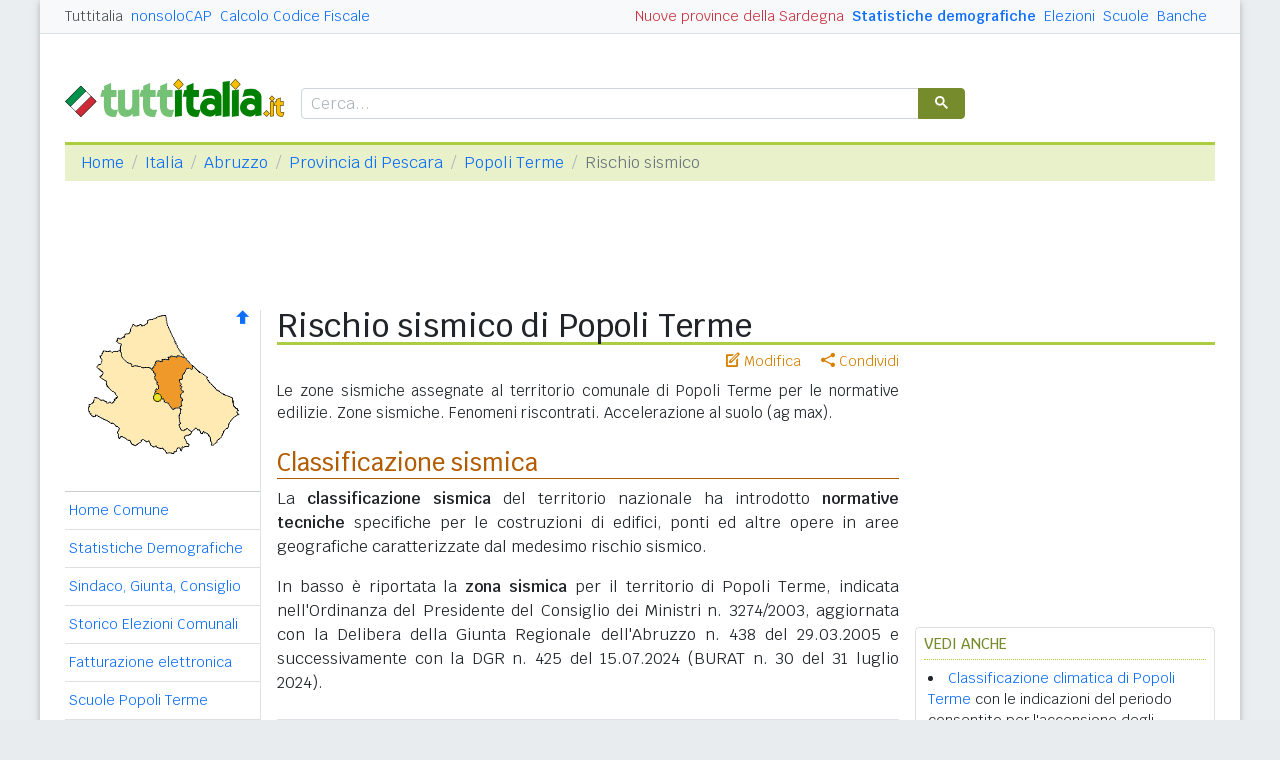

--- FILE ---
content_type: text/html
request_url: https://www.tuttitalia.it/abruzzo/46-popoli-terme/rischio-sismico/
body_size: 7819
content:
<!doctype html><html lang="it"><head><meta charset="utf-8"><meta http-equiv="X-UA-Compatible" content="IE=edge"><meta name="viewport" content="width=device-width, initial-scale=1"><title>Rischio sismico di Popoli Terme (PE)</title><meta name="description" content="Le zone sismiche assegnate al territorio comunale di Popoli Terme per le normative edilizie. Zone sismiche. Fenomeni riscontrati. Accelerazione al suolo (ag max)."><link rel="stylesheet" type="text/css" href="/etc/v2/css/tit.min.css?2416"><link rel="apple-touch-icon" sizes="180x180" href="/apple-touch-icon.png"><link rel="icon" href="/favicon-32x32.png" sizes="32x32" type="image/png"><link rel="icon" href="/favicon-16x16.png" sizes="16x16" type="image/png"><meta name="msapplication-TileColor" content="#f2f2f2"><meta name="theme-color" content="#f2f2f2"><link rel="shortcut icon" href="/favicon.ico" type="image/x-icon"><link rel="canonical" href="https://www.tuttitalia.it/abruzzo/46-popoli-terme/rischio-sismico/"><meta property="og:title" content="Rischio sismico di Popoli Terme (PE)"><meta property="og:description" content="Le zone sismiche assegnate al territorio comunale di Popoli Terme per le normative edilizie. Zone sismiche. Fenomeni riscontrati. Accelerazione al suolo (ag max)."><meta property="og:url" content="https://www.tuttitalia.it/abruzzo/46-popoli-terme/rischio-sismico/"><meta property="og:image" content="https://images.tuttitalia.it/abruzzo/70-provincia-di-pescara/og-cartina-provincia-pescara.gif"><meta property="og:image:width" content="200"><meta property="og:image:height" content="200"><meta property="og:type" content="article"><meta property="og:site_name" content="Tuttitalia.it"><meta property="og:locale" content="it_IT"><meta name="twitter:card" content="summary"><meta property="fb:app_id" content="123716392879"><script>(function(w,d,s,l,i){w[l]=w[l]||[];w[l].push({'gtm.start':new Date().getTime(),event:'gtm.js'});var f=d.getElementsByTagName(s)[0],j=d.createElement(s),dl=l!='dataLayer'?'&l='+l:'';j.async=true;j.src='https://www.googletagmanager.com/gtm.js?id='+i+dl;f.parentNode.insertBefore(j,f);})(window,document,'script','dataLayer','GTM-W6XVCS9');</script><script>window.googletag = window.googletag || { cmd: [] };</script><script>window.gwte = ["t2_manchette","t2_leaderboard","t2_btf","t2_sidebar_top","t2_sidebar_sticky"];</script><script async src="https://securepubads.g.doubleclick.net/tag/js/gpt.js" crossorigin="anonymous"></script><script src="/etc/v2/js/it_slots.min.js" data-cfasync="false"></script></head><body><noscript><iframe src="https://www.googletagmanager.com/ns.html?id=GTM-W6XVCS9" height="0" width="0" style="display:none;visibility:hidden"></iframe></noscript><header><script async src="https://cse.google.com/cse.js?cx=partner-pub-3120999668603196:pid4safyyb9"></script><nav class="gwpm"><div class="gwga align-items-center"><div class="d-xl-none mr-3"><button class="gwoq" type="button" data-toggle="sidebar"><div class="gwjw"><span></span><span></span><span></span></div></button></div><div class="d-sm-none"><a href="/" title="Vai all'Homepage"><img class="gwun" src="https://images.tuttitalia.it/logo/tuttitalia.png" alt="Tuttitalia.it"></a></div><div class="d-none d-sm-flex justify-content-between flex-grow-1"><div class="text-nowrap d-none d-sm-inline-block"><a class="gwox active" href="/">Tuttitalia</a><a class="gwox" href="https://www.nonsolocap.it/">nonsoloCAP</a><a class="gwox" href="https://www.nonsolocap.it/calcolo-codice-fiscale/">Calcolo Codice Fiscale</a></div><div id="gwwf" class="gwkc mr-2 text-right d-none d-sm-inline-block"></div></div><div class="d-none d-sm-flex justify-content-between text-nowrap"><a class="gwox d-none d-lg-inline-block gwri" href="/statistiche/">Statistiche demografiche</a><a class="gwox d-none d-lg-inline-block" href="/elezioni-italiane/">Elezioni</a><a class="gwox d-none d-md-inline-block" href="/scuole/">Scuole</a><a class="gwox d-none d-md-inline-block" href="/banche/">Banche</a></div><div class="d-sm-none"><a class="gwvu collapsed" href="#gwsx" data-toggle="collapse" role="button" aria-expanded="false" aria-controls="searchBox"><div class="gwti"><i class="gwgi gwgr"></i></div></a></div></div></nav><div class="d-sm-none collapse" id="gwsx"><div class="gwsn"></div></div><div class="gwhr"><div class="gwom align-items-end"><div class="d-none d-sm-block mb-2"><a href="/" title="Vai all'Homepage"><img class="gwun" src="https://images.tuttitalia.it/logo/tuttitalia.png" alt="Tuttitalia.it"></a></div><div class="d-none d-sm-block gwwz"><div class="gwdk"></div></div></div><div class="gwmt d-none d-lg-block"><div id="gpt-t2_manchette"><script>googletag.cmd.push(function () { googletag.display('gpt-t2_manchette'); });</script></div></div></div></header><div class="gwdu"></div><div class="gwgh gwbl"><div class="toast mb-3" id="gwto" role="alert" aria-live="assertive" aria-atomic="true"><div class="toast-header bg-success text-white"><i class="gwgi gwcd mr-2"></i><h6 class="font-size-sm text-white mb-0 mr-auto">Fatto!</h6><button class="close text-white ml-2 mb-1" type="button" data-dismiss="toast" aria-label="Close"><span aria-hidden="true">&times;</span></button></div><div class="toast-body bg-success text-white"></div></div><div class="toast mb-3" id="gwsg" role="alert" data-autohide="false" aria-live="assertive" aria-atomic="true"><div class="toast-header bg-danger text-white"><i class="gwgi gwxc mr-2"></i><h6 class="font-size-sm text-white mb-0 mr-auto">Errore</h6><button class="close text-white ml-2 mb-1" type="button" data-dismiss="toast" aria-label="Close"><span aria-hidden="true">&times;</span></button></div><div class="toast-body bg-danger text-white"></div></div></div><div class="gwpv d-none d-sm-block"><nav aria-label="breadcrumb"><ol class="breadcrumb"><li class="breadcrumb-item"><a href="/">Home</a></li><li class="breadcrumb-item"><a href="/italia/">Italia</a></li><li class="breadcrumb-item"><a href="/abruzzo/">Abruzzo</a></li><li class="breadcrumb-item"><a href="/abruzzo/provincia-di-pescara/">Provincia di Pescara</a></li><li class="breadcrumb-item"><a href="/abruzzo/46-popoli-terme/">Popoli Terme</a></li><li class="breadcrumb-item active" aria-current="page">Rischio sismico</li></ol></nav></div><div class="gwlu"><div id="gpt-t2_leaderboard"><script>googletag.cmd.push(function () { googletag.display('gpt-t2_leaderboard'); });</script></div></div><div class="gwuf"><div class="gwud"><div class="gwms gwoh"><div class="gwmh"><div class="gwas"><div style="position:relative;"><img src="https://images.tuttitalia.it/abruzzo/70-provincia-di-pescara/cartina-provincia-pescara.gif" width="160" height="149" usemap="#gwwa" alt=""> <a href="/abruzzo/provincia-di-pescara/rischio-sismico/"><i class="gwgi gwav" style="position:absolute;right:10px;top:0;" title="Area Geografica SU"><span class="d-xl-none">&nbsp;</span></i> </a><span class="gwsl d-none d-xl-block" style="background-position:-15px -80px;width:9px;height:9px;position:absolute;left:88px;top:83px"></span></div></div><div class="gwmp"><div class="list-group list-group-flush mb-3"><a class="list-group-item list-group-item-action" href="/abruzzo/46-popoli-terme/">Home Comune</a><a class="list-group-item list-group-item-action" href="/abruzzo/46-popoli-terme/statistiche/">Statistiche Demografiche</a><a class="list-group-item list-group-item-action" href="/abruzzo/46-popoli-terme/56-amministrazione/">Sindaco, Giunta, Consiglio</a><a class="list-group-item list-group-item-action" href="/abruzzo/46-popoli-terme/storico-elezioni-comunali/">Storico Elezioni Comunali</a><a class="list-group-item list-group-item-action" href="/abruzzo/46-popoli-terme/fatturazione-elettronica/">Fatturazione elettronica</a><a class="list-group-item list-group-item-action" href="/abruzzo/46-popoli-terme/55-scuole/">Scuole Popoli Terme</a><a class="list-group-item list-group-item-action" href="/abruzzo/46-popoli-terme/42-banche/">Banche Popoli Terme</a><a class="list-group-item list-group-item-action active" href="/abruzzo/46-popoli-terme/rischio-sismico/">Rischio Sismico</a><a class="list-group-item list-group-item-action" href="/abruzzo/46-popoli-terme/classificazione-climatica/">Classificazione Climatica</a><a class="list-group-item list-group-item-action" href="/abruzzo/46-popoli-terme/98-comuni-limitrofi/">Comuni Limitrofi</a><a class="list-group-item list-group-item-action" href="/abruzzo/46-popoli-terme/62-mappa/">Mappa e Stradario</a></div></div><div class="gwbd"><h2>Speciali</h2><div class="list-group list-group-flush"><a class="list-group-item list-group-item-action gwjl" href="/elezioni-italiane/elezioni-comunali-abruzzo-2025/">Elezioni Amministrative 2025</a><a class="list-group-item list-group-item-action gwjl" href="/elezioni-italiane/elezioni-regionali-abruzzo-2024/">Regionali Abruzzo 2024</a></div><h2>Pagine Utili</h2><div class="list-group list-group-flush"><a class="list-group-item list-group-item-action" href="/abruzzo/provincia-di-pescara/45-sindaci-comuni/">Sindaci in provincia di PE</a><a class="list-group-item list-group-item-action" href="/abruzzo/provincia-di-pescara/29-elenco-telefonico-comuni/">Centralini Comuni prov. PE</a><a class="list-group-item list-group-item-action" href="/abruzzo/provincia-di-pescara/45-prefisso/">Prefissi Telefonici prov. PE</a><a class="list-group-item list-group-item-action" href="/abruzzo/provincia-di-pescara/30-cap/">CAP comuni in prov. di PE</a><a class="list-group-item list-group-item-action" href="/abruzzo/91-presidenti-province/">Presidenti delle Province</a><a class="list-group-item list-group-item-action" href="/presidenti-regioni/">Presidenti delle Regioni</a><a class="list-group-item list-group-item-action" href="/fusione-comuni/abruzzo/">Fusione Comuni Abruzzo</a></div><h2>Classifiche</h2><div class="list-group list-group-flush"><a class="list-group-item list-group-item-action" href="/abruzzo/provincia-di-pescara/95-comuni/popolazione/">Comuni in provincia di PE</a><a class="list-group-item list-group-item-action" href="/abruzzo/42-province/">Province abruzzesi </a><a class="list-group-item list-group-item-action" href="/regioni/">Regioni italiane</a><a class="list-group-item list-group-item-action" href="/citta-metropolitane/">Città Metropolitane</a><a class="list-group-item list-group-item-action" href="/capoluoghi/">Comuni capoluogo</a><a class="list-group-item list-group-item-action" href="/citta/popolazione/">Comuni <b>&gt;</b> 60.000 abitanti</a><a class="list-group-item list-group-item-action" href="/comuni-piccoli/popolazione/">Comuni <b>&lt;</b> 150 abitanti</a><a class="list-group-item list-group-item-action gwjk" href="/comuni-per-fasce-demografiche/">Comuni/fasce demografiche</a><a class="list-group-item list-group-item-action" href="/comuni-minori-5000-abitanti/">Comuni <b>&lt;</b> 5.000 abitanti</a></div></div><div class="gwtf"><h2>Turismo in Rete</h2><div class="list-group list-group-flush"><a class="list-group-item list-group-item-action" href="/associazioni/">Associazioni di Comuni</a><a class="list-group-item list-group-item-action" href="/itinerari-tematici/">Itinerari Tematici Locali</a><a class="list-group-item list-group-item-action" href="/bandiera-blu/2025-spiagge/">Bandiera Blu 2025</a></div></div><div class="gwbs"><h2>Network</h2><div class="list-group list-group-flush"><a href="https://www.nonsolocap.it/" class="list-group-item list-group-item-action gwbr">nonsoloCAP.it</a><a href="https://www.nonsolocap.it/calcolo-codice-fiscale/" class="list-group-item list-group-item-action gwbr">Calcolo Codice Fiscale</a><div id="gwmo" class="list-group-item list-group-item-action gwkc"></div></div></div></div></div><div class="gwtb flex-grow-1"><div class="gwpv d-sm-none"><nav aria-label="breadcrumb"><ol class="breadcrumb"><li class="breadcrumb-item"><a href="/"><i class="gwgi gwlb"></i></a></li><li class="breadcrumb-item"><a href="/italia/">IT</a></li><li class="breadcrumb-item"><a href="/abruzzo/">ABR</a></li><li class="breadcrumb-item"><a href="/abruzzo/provincia-di-pescara/">PE</a></li><li class="breadcrumb-item"><a href="/abruzzo/46-popoli-terme/">Popoli Terme</a></li></ol></nav></div><div class="gway"><h1>Rischio sismico di Popoli Terme</h1></div><div class="d-md-flex"><div class="gwnw gwtb flex-grow-1"><div class="gwlp"><a class="gwjv" data-toggle="popover" data-placement="bottom" data-popover-content="#gwdo" title="Suggerisci modifiche"><i class="gwgi gwbx"></i> Modifica</a><a class="gwjv" data-toggle="popover" data-placement="bottom" data-popover-content="#gwre" title="Condividi questa pagina"><i class="gwgi gwtc"></i> Condividi</a><div class="d-none" id="gwdo"><div class="popover-body"><form class="gwtp needs-validation" novalidate><div class="form-group"><label for="gwso">Cosa vuoi modificare o aggiungere in questa pagina?</label><textarea class="form-control" id="gwso" required></textarea><div class="invalid-feedback">inserisci il testo del messaggio</div></div><div class="form-group"><label for="gwdp">La tua email <small>(facoltativo)</small></label><input type="email" class="form-control" id="gwdp" placeholder="nome@esempio.it" aria-describedby="gwsb"><div class="invalid-feedback">indirizzo di email non valido</div><small id="gwsb" class="form-text text-muted">inserisci la tua email se vuoi una risposta</small></div><div class="form-group mb-2"><a href="#" class="gwut">Annulla</a><button type="submit" class="btn btn-primary float-right gwfz">Invia</button></div></form></div></div><div class="d-none" id="gwre"><div class="popover-body"><div><a class="gwsd gwio mr-2 my-2" href="#"><i class="gwgi gwyy"></i> Facebook</a><a class="gwsd gwno my-2" href="#"><i class="gwgi gwlc"></i> x.com</a><div class="w-100"></div><a class="gwsd gwpe mr-2 my-2" href="#" data-action="share/whatsapp/share"><i class="gwgi gwup"></i> whatsapp</a><a class="gwsd gwpx my-2" href="#"><i class="gwgi gwze"></i> email</a></div></div></div></div><div class="gwod"><p>Le zone sismiche assegnate al territorio comunale di Popoli Terme per le normative edilizie. Zone sismiche. Fenomeni riscontrati. Accelerazione al suolo (ag max).</p></div><h2>Classificazione sismica</h2><p>La <b>classificazione sismica</b> del territorio nazionale ha introdotto <b>normative tecniche</b> specifiche per le costruzioni di edifici, ponti ed altre opere in aree geografiche caratterizzate dal medesimo rischio sismico.</p><p>In basso è riportata la <b>zona sismica</b> per il territorio di Popoli Terme, indicata nell'Ordinanza del Presidente del Consiglio dei Ministri n. 3274/2003, aggiornata con la Delibera della Giunta Regionale dell'Abruzzo n. 438 del 29.03.2005 e successivamente con la DGR n. 425 del 15.07.2024 (BURAT n. 30 del 31 luglio 2024).</p><div class="gwfl"><hr><div class="gwaj"><div class="col-3 text-center gwri">Zona sismica<div class="gwvd" style="font-size:1.5rem;">1</div></div><div class="col-9 text-justify">Zona con pericolosità sismica alta.<br />Indica la zona più pericolosa dove possono verificarsi fortissimi terremoti.</div></div></div><p>Il comune di Popoli Terme è passato dalla zona sismica <b>2</b> alla zona sismica <b>1</b> con deliberazione della Giunta Regionale n. 425 del 15 luglio 2024.</p><p>I criteri per l'aggiornamento della mappa di <b>pericolosità sismica</b> sono stati definiti nell'Ordinanza del PCM n. 3519/2006, che ha suddiviso l'intero territorio nazionale in quattro zone sismiche sulla base del valore dell'<b>accelerazione orizzontale massima</b> (<span style="font-weight:bold;font-size:116%;">a<span style="font-size:0.75rem;vertical-align:bottom;">g</span></span>) su suolo rigido o pianeggiante, che ha una probabilità del 10% di essere superata in 50 anni.</p><div class="table-responsive mb-3"><table class="table gwcv gwed"><thead><tr class="gwtr gwqc"><th>Zona<br>sismica</th><th>Descrizione</th><th>accelerazione con probabilità di superamento del 10% in 50 anni<br>[<b>a<span style="font-size:0.75rem;vertical-align:bottom;">g</span></b>]</th><th>accelerazione orizzontale massima convenzionale (Norme Tecniche)<br>[<b>a<span style="font-size:0.75rem;vertical-align:bottom;">g</span></b>]</th><th>numero comuni con territori ricadenti nella zona (*)</th></tr></thead><tbody><tr><td class="gwri gwvd">1</td><td class="gwax text-justify" style="text-align: left !important;">Indica la zona più pericolosa, dove possono verificarsi fortissimi terremoti.</td><td>0,25 &lt; <span class="gwri">a<span style="font-size:0.75rem;vertical-align:bottom;">g</span></span> &le; 0,35 g</td><td>0,35 g</td><td>801</td></tr><tr><td class="gwri gwvd">2</td><td class="gwax text-justify" style="text-align: left !important;">Zona dove possono verificarsi forti terremoti.</td><td>0,15 &lt; <span class="gwri">a<span style="font-size:0.75rem;vertical-align:bottom;">g</span></span> &le; 0,25 g</td><td>0,25 g</td><td>2.345</td></tr><tr><td class="gwri gwvd">3</td><td class="gwax text-justify" style="text-align: left !important;">Zona che può essere soggetta a forti terremoti ma rari.</td><td>0,05 &lt; <span class="gwri">a<span style="font-size:0.75rem;vertical-align:bottom;">g</span></span> &le; 0,15 g</td><td>0,15 g</td><td>3.041</td></tr><tr><td class="gwri gwvd">4</td><td class="gwax text-justify" style="text-align: left !important;">E' la zona meno pericolosa, dove i terremoti sono rari ed è facoltà delle Regioni prescrivere l’obbligo della progettazione antisismica.</td><td><span class="gwri">a<span style="font-size:0.75rem;vertical-align:bottom;">g</span></span> &le; 0,05 g</td><td>0,05 g</td><td>1.712</td></tr></tbody></table></div><div class="gwnu gwoi"><div style="float:left;">(*):</div><div style="margin-left:25px;text-align:justify;">I territori di alcuni comuni ricadono in zone sismiche diverse (ad es. il <a href="/lazio/45-pescorocchiano/rischio-sismico/">comune di Pescorocchiano</a>).</div></div><p>Puoi anche confrontare fra loro il <a href="/abruzzo/provincia-di-pescara/rischio-sismico/">rischio sismico dei comuni della Provincia di Pescara</a> in un'unica tabella.</p><div class="gwli"><div id="gpt-t2_btf"><script>googletag.cmd.push(function () { googletag.display('gpt-t2_btf'); });</script></div></div><div class="gwaq flex-column mb-3"><h3>Rischio sismico dei comuni vicini</h3><nav class="nav gwmi"><a class="nav-link" href="/abruzzo/23-bussi-sul-tirino/rischio-sismico/"><b class="gwri">Bussi sul Tirino</b> <small class="gwmu">4,8km</small></a><a class="nav-link" href="/abruzzo/68-vittorito/rischio-sismico/"><b class="gwri">Vittorito (AQ)</b> <small class="gwmu">4,9km</small></a><a class="nav-link" href="/abruzzo/38-san-benedetto-in-perillis/rischio-sismico/"><b class="gwri">San Benedetto in Perillis (AQ)</b> <small class="gwmu">5,2km</small></a><a class="nav-link" href="/abruzzo/60-corfinio/rischio-sismico/"><b class="gwri">Corfinio (AQ)</b> <small class="gwmu">5,2km</small></a><a class="nav-link" href="/abruzzo/83-roccacasale/rischio-sismico/">Roccacasale (AQ) <small class="gwmu">7,0km</small></a><a class="nav-link" href="/abruzzo/28-collepietro/rischio-sismico/"><b class="gwri">Collepietro (AQ)</b> <small class="gwmu">7,2km</small></a><a class="nav-link" href="/abruzzo/29-raiano/rischio-sismico/">Raiano (AQ) <small class="gwmu">7,6km</small></a><a class="nav-link" href="/abruzzo/71-molina-aterno/rischio-sismico/">Molina Aterno (AQ) <small class="gwmu">8,2km</small></a><a class="nav-link" href="/abruzzo/84-tocco-da-casauria/rischio-sismico/"><b class="gwri">Tocco da Casauria</b> <small class="gwmu">8,4km</small></a><a class="nav-link" href="/abruzzo/32-pratola-peligna/rischio-sismico/">Pratola Peligna (AQ) <small class="gwmu">8,7km</small></a><a class="nav-link" href="/abruzzo/91-castiglione-a-casauria/rischio-sismico/">Castiglione a Casauria <small class="gwmu">9,2km</small></a><a class="nav-link" href="/abruzzo/56-acciano/rischio-sismico/">Acciano (AQ) <small class="gwmu">9,4km</small></a><a class="nav-link" href="/abruzzo/50-castel-di-ieri/rischio-sismico/">Castel di Ieri (AQ) <small class="gwmu">9,5km</small></a><a class="nav-link" href="/abruzzo/86-castelvecchio-subequo/rischio-sismico/">Castelvecchio Subequo (AQ) <small class="gwmu">9,6km</small></a><a class="nav-link" href="/abruzzo/82-pescosansonesco/rischio-sismico/">Pescosansonesco <small class="gwmu">10,5km</small></a><a class="nav-link" href="/abruzzo/40-salle/rischio-sismico/">Salle <small class="gwmu">10,8km</small></a><a class="nav-link" href="/abruzzo/75-goriano-sicoli/rischio-sismico/">Goriano Sicoli (AQ) <small class="gwmu">10,9km</small></a><a class="nav-link" href="/abruzzo/89-navelli/rischio-sismico/">Navelli (AQ) <small class="gwmu">11,3km</small></a><a class="nav-link" href="/abruzzo/82-torre-de-passeri/rischio-sismico/">Torre de' Passeri <small class="gwmu">11,7km</small></a><a class="nav-link" href="/abruzzo/57-gagliano-aterno/rischio-sismico/">Gagliano Aterno (AQ) <small class="gwmu">11,8km</small></a><div class="gwnu ml-2 mt-2">In <b>grassetto</b> sono riportati i <b>comuni confinanti</b>. Le distanze sono calcolate in linea d'aria dal centro urbano. Vedi l'elenco completo dei <a href="/abruzzo/46-popoli-terme/98-comuni-limitrofi/">comuni limitrofi a Popoli Terme</a> ordinati per distanza.</div></nav></div><div id="gwhl"></div></div><div class="d-none d-md-block gwdc"><div class="gwhm"><div id="gpt-t2_sidebar_top"><script>googletag.cmd.push(function () { googletag.display('gpt-t2_sidebar_top'); });</script></div></div><div id="gwhk"><div class="gwjn gwjo mb-3"><h3>Vedi anche</h3><ul><li><a href="/abruzzo/46-popoli-terme/classificazione-climatica/">Classificazione climatica di Popoli Terme</a> con le indicazioni del periodo consentito per l'accensione degli impianti termici.</li><li><a href="/abruzzo/provincia-di-pescara/45-sindaci-comuni/">Sindaci dei Comuni in Provincia di Pescara</a> oggi in carica con le coalizioni politiche di appartenenza.</li><li><a href="/abruzzo/46-popoli-terme/98-comuni-limitrofi/">Comuni limitrofi a Popoli Terme</a> di prima e seconda corona con le distanze in km.</li><li><a href="/abruzzo/46-popoli-terme/42-banche/">Banche Popoli Terme</a> con indirizzo e codici ABI e CAB degli Sportelli Bancari.</li><li class="d-md-none"><a href="/abruzzo/provincia-di-pescara/30-cap/">CAP dei Comuni in Provincia di Pescara</a> elenco dei codici di avviamento postale.</li></ul></div></div><div class="gwvr sticky-top"><div id="gpt-t2_sidebar_sticky"><script>googletag.cmd.push(function () { googletag.display('gpt-t2_sidebar_sticky'); });</script></div></div></div></div></div></div></div><footer class="gwhh"><div class="gwbt px-5 px-sm-4 px-md-5 pt-4"><div class="row"><div class="col-sm-3"><ul class="gwak"><li class="gwns"><a href="/note-legali/">Note Legali</a></li><li class="gwns"><a href="/privacy-policy/">Privacy Policy</a></li></ul></div><div class="col-sm-6"><ul class="gwak text-sm-center d-sm-none"><li class="gwns"><a href="https://www.nonsolocap.it/">CAP Italia</a></li><li class="gwns"><a href="https://www.nonsolocap.it/calcolo-codice-fiscale/">Calcolo Codice Fiscale</a></li></ul><ul class="gwak text-sm-center d-none d-sm-block"><li class="gwns"><a href="/italia/">Istituzioni Italiane</a></li><li class="gwns"><a href="/variazioni-amministrative/">Variazioni amministrative</a></li></ul></div><div class="col-sm-3"><ul class="gwak text-sm-right"><li class="gwns"><a href="/strumenti/">Strumenti</a></li><li class="gwns"><a href="/contatti/">Contattaci</a></li></ul></div></div></div><div class="gwbo px-2 px-md-4 pt-3"><div class="d-flex justify-content-between align-items-baseline"><div>&copy; 2025 Gwind srl</div><div class="d-flex align-items-baseline"><div class="pr-2 d-none gwxy">Seguici su</div><div><ul class="gwld"><li class="gwob"><a type="button" class="btn btn-outline-secondary btn-sm" href="https://www.facebook.com/tuttitalia" role="button" target="_blank"><i class="gwgi gwyy"></i></a></li><li class="gwob"><a type="button" class="btn btn-outline-secondary btn-sm" href="https://x.com/tuttitalia_it" role="button" target="_blank"><i class="gwgi gwlc"></i></a></li></ul></div></div></div></div></footer><script src="/etc/v2/js/jquery.min.js"></script><script src="/etc/v2/js/bootstrap.bundle.min.js"></script><script src="/etc/v2/js/it_wn.min.js?2416"></script><script src="/etc/v2/js/it_tit.min.js?2416"></script><map id="gwwa" name="gwwa"><area shape="poly" coords="148,87,132,77,110,56,109,59,104,59,98,71,98,73,98,99,97,117,100,120,103,117,108,121,113,118,118,122,120,121,127,127,129,135,145,116,146,112,155,104,154,99,150,95" href="/abruzzo/provincia-di-chieti/rischio-sismico/" title="Provincia di Chieti" alt="Provincia di Chieti" /><area shape="poly" coords="20,40,18,48,18,53,15,57,20,64,17,67,34,86,29,93,12,87,5,98,9,105,15,105,36,118,36,127,40,127,52,136,59,130,84,142,89,143,96,137,106,136,100,127,109,122,103,118,99,120,96,117,97,97,90,100,80,90,71,91,71,79,74,77,67,58,47,56,38,47,37,41" href="/abruzzo/provincia-dell-aquila/rischio-sismico/" title="Provincia dell'Aquila" alt="Provincia dell'Aquila" /><area shape="poly" coords="101,46,88,46,79,51,73,52,69,59,75,78,72,79,72,90,81,89,90,99,98,96,98,73,95,69,98,69,104,58,109,58,110,55" href="/abruzzo/provincia-di-pescara/rischio-sismico/" title="Provincia di Pescara" alt="Provincia di Pescara" /><area shape="poly" coords="81,5,99,45,86,45,77,51,72,51,68,58,49,55,38,47,38,34,33,31,35,28,39,28,47,23,50,14,62,15,65,10" href="/abruzzo/provincia-di-teramo/rischio-sismico/" title="Provincia di Teramo" alt="Provincia di Teramo" /></map></body></html>


--- FILE ---
content_type: text/html; charset=utf-8
request_url: https://www.google.com/recaptcha/api2/aframe
body_size: 114
content:
<!DOCTYPE HTML><html><head><meta http-equiv="content-type" content="text/html; charset=UTF-8"></head><body><script nonce="cXCncQUj6ZHjToz33mHEAA">/** Anti-fraud and anti-abuse applications only. See google.com/recaptcha */ try{var clients={'sodar':'https://pagead2.googlesyndication.com/pagead/sodar?'};window.addEventListener("message",function(a){try{if(a.source===window.parent){var b=JSON.parse(a.data);var c=clients[b['id']];if(c){var d=document.createElement('img');d.src=c+b['params']+'&rc='+(localStorage.getItem("rc::a")?sessionStorage.getItem("rc::b"):"");window.document.body.appendChild(d);sessionStorage.setItem("rc::e",parseInt(sessionStorage.getItem("rc::e")||0)+1);localStorage.setItem("rc::h",'1765351470065');}}}catch(b){}});window.parent.postMessage("_grecaptcha_ready", "*");}catch(b){}</script></body></html>

--- FILE ---
content_type: application/javascript; charset=utf-8
request_url: https://fundingchoicesmessages.google.com/f/AGSKWxXzDPkaBoUJws_q2IutH2rqtCgG_Cia2Ajfez64V-tc0IDP8HJt-i2URkaAer4KOh16-pgo10c_YeC_8JMv6yqrl2AANgv4GCChoFJzg5Dr2Xcz-qjBmoqEU1DTTet30jFpZu_ai9TGteTNePjyU9y25y_Z-ATuLJr7SFFvzF1hQ5Dsndok6RoKaq06/_=textads&/inad./displayads3./adultadworldpop_/ads/spacer.
body_size: -1290
content:
window['d199fa4d-6d75-4813-bcb4-1f0ed845e9b2'] = true;